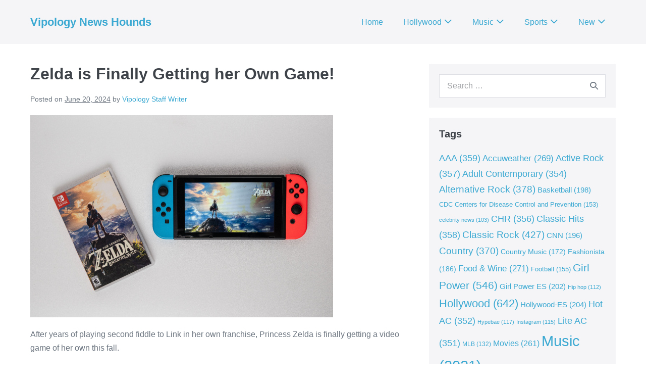

--- FILE ---
content_type: text/html; charset=UTF-8
request_url: https://grab.new.news.mydailystrip.com/zelda-is-finally-getting-her-own-game/
body_size: 10553
content:
<!DOCTYPE html>

<html lang="en-US">

<head>
	<meta charset="UTF-8">
	<meta name="viewport" content="width=device-width, initial-scale=1">
	<link rel="profile" href="http://gmpg.org/xfn/11">
	<style id="kirki-css-vars">:root{}</style><title>Zelda is Finally Getting her Own Game! &#8211; Vipology News Hounds</title>
<meta name='robots' content='noindex, nofollow' />
<link rel='dns-prefetch' href='//grab.new.news.mydailystrip.com' />
<link rel='dns-prefetch' href='//s.w.org' />
<link rel="alternate" type="application/rss+xml" title="Vipology News Hounds &raquo; Feed" href="https://grab.new.news.mydailystrip.com/feed/" />
<link rel="alternate" type="application/rss+xml" title="Vipology News Hounds &raquo; Comments Feed" href="https://grab.new.news.mydailystrip.com/comments/feed/" />
<link rel="alternate" type="application/rss+xml" title="Vipology News Hounds &raquo; Zelda is Finally Getting her Own Game! Comments Feed" href="https://grab.new.news.mydailystrip.com/zelda-is-finally-getting-her-own-game/feed/" />
<script type="text/javascript">
window._wpemojiSettings = {"baseUrl":"https:\/\/s.w.org\/images\/core\/emoji\/14.0.0\/72x72\/","ext":".png","svgUrl":"https:\/\/s.w.org\/images\/core\/emoji\/14.0.0\/svg\/","svgExt":".svg","source":{"concatemoji":"https:\/\/grab.new.news.mydailystrip.com\/wp-includes\/js\/wp-emoji-release.min.js?ver=6.0.11"}};
/*! This file is auto-generated */
!function(e,a,t){var n,r,o,i=a.createElement("canvas"),p=i.getContext&&i.getContext("2d");function s(e,t){var a=String.fromCharCode,e=(p.clearRect(0,0,i.width,i.height),p.fillText(a.apply(this,e),0,0),i.toDataURL());return p.clearRect(0,0,i.width,i.height),p.fillText(a.apply(this,t),0,0),e===i.toDataURL()}function c(e){var t=a.createElement("script");t.src=e,t.defer=t.type="text/javascript",a.getElementsByTagName("head")[0].appendChild(t)}for(o=Array("flag","emoji"),t.supports={everything:!0,everythingExceptFlag:!0},r=0;r<o.length;r++)t.supports[o[r]]=function(e){if(!p||!p.fillText)return!1;switch(p.textBaseline="top",p.font="600 32px Arial",e){case"flag":return s([127987,65039,8205,9895,65039],[127987,65039,8203,9895,65039])?!1:!s([55356,56826,55356,56819],[55356,56826,8203,55356,56819])&&!s([55356,57332,56128,56423,56128,56418,56128,56421,56128,56430,56128,56423,56128,56447],[55356,57332,8203,56128,56423,8203,56128,56418,8203,56128,56421,8203,56128,56430,8203,56128,56423,8203,56128,56447]);case"emoji":return!s([129777,127995,8205,129778,127999],[129777,127995,8203,129778,127999])}return!1}(o[r]),t.supports.everything=t.supports.everything&&t.supports[o[r]],"flag"!==o[r]&&(t.supports.everythingExceptFlag=t.supports.everythingExceptFlag&&t.supports[o[r]]);t.supports.everythingExceptFlag=t.supports.everythingExceptFlag&&!t.supports.flag,t.DOMReady=!1,t.readyCallback=function(){t.DOMReady=!0},t.supports.everything||(n=function(){t.readyCallback()},a.addEventListener?(a.addEventListener("DOMContentLoaded",n,!1),e.addEventListener("load",n,!1)):(e.attachEvent("onload",n),a.attachEvent("onreadystatechange",function(){"complete"===a.readyState&&t.readyCallback()})),(e=t.source||{}).concatemoji?c(e.concatemoji):e.wpemoji&&e.twemoji&&(c(e.twemoji),c(e.wpemoji)))}(window,document,window._wpemojiSettings);
</script>
<style type="text/css">
img.wp-smiley,
img.emoji {
	display: inline !important;
	border: none !important;
	box-shadow: none !important;
	height: 1em !important;
	width: 1em !important;
	margin: 0 0.07em !important;
	vertical-align: -0.1em !important;
	background: none !important;
	padding: 0 !important;
}
</style>
	<link rel='stylesheet' id='wp-block-library-css'  href='https://grab.new.news.mydailystrip.com/wp-includes/css/dist/block-library/style.min.css?ver=6.0.11' type='text/css' media='all' />
<style id='global-styles-inline-css' type='text/css'>
body{--wp--preset--color--black: #000000;--wp--preset--color--cyan-bluish-gray: #abb8c3;--wp--preset--color--white: #ffffff;--wp--preset--color--pale-pink: #f78da7;--wp--preset--color--vivid-red: #cf2e2e;--wp--preset--color--luminous-vivid-orange: #ff6900;--wp--preset--color--luminous-vivid-amber: #fcb900;--wp--preset--color--light-green-cyan: #7bdcb5;--wp--preset--color--vivid-green-cyan: #00d084;--wp--preset--color--pale-cyan-blue: #8ed1fc;--wp--preset--color--vivid-cyan-blue: #0693e3;--wp--preset--color--vivid-purple: #9b51e0;--wp--preset--gradient--vivid-cyan-blue-to-vivid-purple: linear-gradient(135deg,rgba(6,147,227,1) 0%,rgb(155,81,224) 100%);--wp--preset--gradient--light-green-cyan-to-vivid-green-cyan: linear-gradient(135deg,rgb(122,220,180) 0%,rgb(0,208,130) 100%);--wp--preset--gradient--luminous-vivid-amber-to-luminous-vivid-orange: linear-gradient(135deg,rgba(252,185,0,1) 0%,rgba(255,105,0,1) 100%);--wp--preset--gradient--luminous-vivid-orange-to-vivid-red: linear-gradient(135deg,rgba(255,105,0,1) 0%,rgb(207,46,46) 100%);--wp--preset--gradient--very-light-gray-to-cyan-bluish-gray: linear-gradient(135deg,rgb(238,238,238) 0%,rgb(169,184,195) 100%);--wp--preset--gradient--cool-to-warm-spectrum: linear-gradient(135deg,rgb(74,234,220) 0%,rgb(151,120,209) 20%,rgb(207,42,186) 40%,rgb(238,44,130) 60%,rgb(251,105,98) 80%,rgb(254,248,76) 100%);--wp--preset--gradient--blush-light-purple: linear-gradient(135deg,rgb(255,206,236) 0%,rgb(152,150,240) 100%);--wp--preset--gradient--blush-bordeaux: linear-gradient(135deg,rgb(254,205,165) 0%,rgb(254,45,45) 50%,rgb(107,0,62) 100%);--wp--preset--gradient--luminous-dusk: linear-gradient(135deg,rgb(255,203,112) 0%,rgb(199,81,192) 50%,rgb(65,88,208) 100%);--wp--preset--gradient--pale-ocean: linear-gradient(135deg,rgb(255,245,203) 0%,rgb(182,227,212) 50%,rgb(51,167,181) 100%);--wp--preset--gradient--electric-grass: linear-gradient(135deg,rgb(202,248,128) 0%,rgb(113,206,126) 100%);--wp--preset--gradient--midnight: linear-gradient(135deg,rgb(2,3,129) 0%,rgb(40,116,252) 100%);--wp--preset--duotone--dark-grayscale: url('#wp-duotone-dark-grayscale');--wp--preset--duotone--grayscale: url('#wp-duotone-grayscale');--wp--preset--duotone--purple-yellow: url('#wp-duotone-purple-yellow');--wp--preset--duotone--blue-red: url('#wp-duotone-blue-red');--wp--preset--duotone--midnight: url('#wp-duotone-midnight');--wp--preset--duotone--magenta-yellow: url('#wp-duotone-magenta-yellow');--wp--preset--duotone--purple-green: url('#wp-duotone-purple-green');--wp--preset--duotone--blue-orange: url('#wp-duotone-blue-orange');--wp--preset--font-size--small: 14px;--wp--preset--font-size--medium: 20px;--wp--preset--font-size--large: 20px;--wp--preset--font-size--x-large: 42px;--wp--preset--font-size--tiny: 12px;--wp--preset--font-size--regular: 16px;--wp--preset--font-size--larger: 32px;--wp--preset--font-size--extra: 44px;}.has-black-color{color: var(--wp--preset--color--black) !important;}.has-cyan-bluish-gray-color{color: var(--wp--preset--color--cyan-bluish-gray) !important;}.has-white-color{color: var(--wp--preset--color--white) !important;}.has-pale-pink-color{color: var(--wp--preset--color--pale-pink) !important;}.has-vivid-red-color{color: var(--wp--preset--color--vivid-red) !important;}.has-luminous-vivid-orange-color{color: var(--wp--preset--color--luminous-vivid-orange) !important;}.has-luminous-vivid-amber-color{color: var(--wp--preset--color--luminous-vivid-amber) !important;}.has-light-green-cyan-color{color: var(--wp--preset--color--light-green-cyan) !important;}.has-vivid-green-cyan-color{color: var(--wp--preset--color--vivid-green-cyan) !important;}.has-pale-cyan-blue-color{color: var(--wp--preset--color--pale-cyan-blue) !important;}.has-vivid-cyan-blue-color{color: var(--wp--preset--color--vivid-cyan-blue) !important;}.has-vivid-purple-color{color: var(--wp--preset--color--vivid-purple) !important;}.has-black-background-color{background-color: var(--wp--preset--color--black) !important;}.has-cyan-bluish-gray-background-color{background-color: var(--wp--preset--color--cyan-bluish-gray) !important;}.has-white-background-color{background-color: var(--wp--preset--color--white) !important;}.has-pale-pink-background-color{background-color: var(--wp--preset--color--pale-pink) !important;}.has-vivid-red-background-color{background-color: var(--wp--preset--color--vivid-red) !important;}.has-luminous-vivid-orange-background-color{background-color: var(--wp--preset--color--luminous-vivid-orange) !important;}.has-luminous-vivid-amber-background-color{background-color: var(--wp--preset--color--luminous-vivid-amber) !important;}.has-light-green-cyan-background-color{background-color: var(--wp--preset--color--light-green-cyan) !important;}.has-vivid-green-cyan-background-color{background-color: var(--wp--preset--color--vivid-green-cyan) !important;}.has-pale-cyan-blue-background-color{background-color: var(--wp--preset--color--pale-cyan-blue) !important;}.has-vivid-cyan-blue-background-color{background-color: var(--wp--preset--color--vivid-cyan-blue) !important;}.has-vivid-purple-background-color{background-color: var(--wp--preset--color--vivid-purple) !important;}.has-black-border-color{border-color: var(--wp--preset--color--black) !important;}.has-cyan-bluish-gray-border-color{border-color: var(--wp--preset--color--cyan-bluish-gray) !important;}.has-white-border-color{border-color: var(--wp--preset--color--white) !important;}.has-pale-pink-border-color{border-color: var(--wp--preset--color--pale-pink) !important;}.has-vivid-red-border-color{border-color: var(--wp--preset--color--vivid-red) !important;}.has-luminous-vivid-orange-border-color{border-color: var(--wp--preset--color--luminous-vivid-orange) !important;}.has-luminous-vivid-amber-border-color{border-color: var(--wp--preset--color--luminous-vivid-amber) !important;}.has-light-green-cyan-border-color{border-color: var(--wp--preset--color--light-green-cyan) !important;}.has-vivid-green-cyan-border-color{border-color: var(--wp--preset--color--vivid-green-cyan) !important;}.has-pale-cyan-blue-border-color{border-color: var(--wp--preset--color--pale-cyan-blue) !important;}.has-vivid-cyan-blue-border-color{border-color: var(--wp--preset--color--vivid-cyan-blue) !important;}.has-vivid-purple-border-color{border-color: var(--wp--preset--color--vivid-purple) !important;}.has-vivid-cyan-blue-to-vivid-purple-gradient-background{background: var(--wp--preset--gradient--vivid-cyan-blue-to-vivid-purple) !important;}.has-light-green-cyan-to-vivid-green-cyan-gradient-background{background: var(--wp--preset--gradient--light-green-cyan-to-vivid-green-cyan) !important;}.has-luminous-vivid-amber-to-luminous-vivid-orange-gradient-background{background: var(--wp--preset--gradient--luminous-vivid-amber-to-luminous-vivid-orange) !important;}.has-luminous-vivid-orange-to-vivid-red-gradient-background{background: var(--wp--preset--gradient--luminous-vivid-orange-to-vivid-red) !important;}.has-very-light-gray-to-cyan-bluish-gray-gradient-background{background: var(--wp--preset--gradient--very-light-gray-to-cyan-bluish-gray) !important;}.has-cool-to-warm-spectrum-gradient-background{background: var(--wp--preset--gradient--cool-to-warm-spectrum) !important;}.has-blush-light-purple-gradient-background{background: var(--wp--preset--gradient--blush-light-purple) !important;}.has-blush-bordeaux-gradient-background{background: var(--wp--preset--gradient--blush-bordeaux) !important;}.has-luminous-dusk-gradient-background{background: var(--wp--preset--gradient--luminous-dusk) !important;}.has-pale-ocean-gradient-background{background: var(--wp--preset--gradient--pale-ocean) !important;}.has-electric-grass-gradient-background{background: var(--wp--preset--gradient--electric-grass) !important;}.has-midnight-gradient-background{background: var(--wp--preset--gradient--midnight) !important;}.has-small-font-size{font-size: var(--wp--preset--font-size--small) !important;}.has-medium-font-size{font-size: var(--wp--preset--font-size--medium) !important;}.has-large-font-size{font-size: var(--wp--preset--font-size--large) !important;}.has-x-large-font-size{font-size: var(--wp--preset--font-size--x-large) !important;}
</style>
<link rel='stylesheet' id='wpbf-style-css'  href='https://grab.new.news.mydailystrip.com/wp-content/themes/page-builder-framework/style.css?ver=2.0.3' type='text/css' media='all' />
<style id='wpbf-style-inline-css' type='text/css'>
.wpbf-sidebar .widget,.elementor-widget-sidebar .widget{padding-top:px;padding-right:px;padding-bottom:px;padding-left:px;}@media screen and (max-width:1024px){.wpbf-sidebar .widget,.elementor-widget-sidebar .widget{padding-top:px;padding-right:px;padding-bottom:px;padding-left:px;}}@media screen and (max-width:480px){.wpbf-sidebar .widget,.elementor-widget-sidebar .widget{padding-top:px;padding-right:px;padding-bottom:px;padding-left:px;}}.wpbf-archive-content .wpbf-post{text-align:left;}
</style>
<link rel='stylesheet' id='wpbf-responsive-css'  href='https://grab.new.news.mydailystrip.com/wp-content/themes/page-builder-framework/css/min/responsive-min.css?ver=2.0.3' type='text/css' media='all' />
<script type='text/javascript' src='https://grab.new.news.mydailystrip.com/wp-includes/js/jquery/jquery.min.js?ver=3.6.0' id='jquery-core-js'></script>
<script type='text/javascript' src='https://grab.new.news.mydailystrip.com/wp-includes/js/jquery/jquery-migrate.min.js?ver=3.3.2' id='jquery-migrate-js'></script>
<link rel="https://api.w.org/" href="https://grab.new.news.mydailystrip.com/wp-json/" /><link rel="alternate" type="application/json" href="https://grab.new.news.mydailystrip.com/wp-json/wp/v2/posts/131842" /><link rel="EditURI" type="application/rsd+xml" title="RSD" href="https://grab.new.news.mydailystrip.com/xmlrpc.php?rsd" />
<link rel="wlwmanifest" type="application/wlwmanifest+xml" href="https://grab.new.news.mydailystrip.com/wp-includes/wlwmanifest.xml" /> 
<meta name="generator" content="WordPress 6.0.11" />
<link rel="canonical" href="https://grab.new.news.mydailystrip.com/zelda-is-finally-getting-her-own-game/" />
<link rel='shortlink' href='https://grab.new.news.mydailystrip.com/?p=131842' />
<link rel="alternate" type="application/json+oembed" href="https://grab.new.news.mydailystrip.com/wp-json/oembed/1.0/embed?url=https%3A%2F%2Fgrab.new.news.mydailystrip.com%2Fzelda-is-finally-getting-her-own-game%2F" />
<link rel="alternate" type="text/xml+oembed" href="https://grab.new.news.mydailystrip.com/wp-json/oembed/1.0/embed?url=https%3A%2F%2Fgrab.new.news.mydailystrip.com%2Fzelda-is-finally-getting-her-own-game%2F&#038;format=xml" />
<link rel="pingback" href="https://grab.new.news.mydailystrip.com/xmlrpc.php"></head>

<body class="post-template-default single single-post postid-131842 single-format-standard wpbf wpbf-zelda-is-finally-getting-her-own-game wpbf-sidebar-right" itemscope="itemscope" itemtype="https://schema.org/Blog">
	<a class="screen-reader-text skip-link" href="#content" title="Skip to content">Skip to content</a>

	<svg xmlns="http://www.w3.org/2000/svg" viewBox="0 0 0 0" width="0" height="0" focusable="false" role="none" style="visibility: hidden; position: absolute; left: -9999px; overflow: hidden;" ><defs><filter id="wp-duotone-dark-grayscale"><feColorMatrix color-interpolation-filters="sRGB" type="matrix" values=" .299 .587 .114 0 0 .299 .587 .114 0 0 .299 .587 .114 0 0 .299 .587 .114 0 0 " /><feComponentTransfer color-interpolation-filters="sRGB" ><feFuncR type="table" tableValues="0 0.49803921568627" /><feFuncG type="table" tableValues="0 0.49803921568627" /><feFuncB type="table" tableValues="0 0.49803921568627" /><feFuncA type="table" tableValues="1 1" /></feComponentTransfer><feComposite in2="SourceGraphic" operator="in" /></filter></defs></svg><svg xmlns="http://www.w3.org/2000/svg" viewBox="0 0 0 0" width="0" height="0" focusable="false" role="none" style="visibility: hidden; position: absolute; left: -9999px; overflow: hidden;" ><defs><filter id="wp-duotone-grayscale"><feColorMatrix color-interpolation-filters="sRGB" type="matrix" values=" .299 .587 .114 0 0 .299 .587 .114 0 0 .299 .587 .114 0 0 .299 .587 .114 0 0 " /><feComponentTransfer color-interpolation-filters="sRGB" ><feFuncR type="table" tableValues="0 1" /><feFuncG type="table" tableValues="0 1" /><feFuncB type="table" tableValues="0 1" /><feFuncA type="table" tableValues="1 1" /></feComponentTransfer><feComposite in2="SourceGraphic" operator="in" /></filter></defs></svg><svg xmlns="http://www.w3.org/2000/svg" viewBox="0 0 0 0" width="0" height="0" focusable="false" role="none" style="visibility: hidden; position: absolute; left: -9999px; overflow: hidden;" ><defs><filter id="wp-duotone-purple-yellow"><feColorMatrix color-interpolation-filters="sRGB" type="matrix" values=" .299 .587 .114 0 0 .299 .587 .114 0 0 .299 .587 .114 0 0 .299 .587 .114 0 0 " /><feComponentTransfer color-interpolation-filters="sRGB" ><feFuncR type="table" tableValues="0.54901960784314 0.98823529411765" /><feFuncG type="table" tableValues="0 1" /><feFuncB type="table" tableValues="0.71764705882353 0.25490196078431" /><feFuncA type="table" tableValues="1 1" /></feComponentTransfer><feComposite in2="SourceGraphic" operator="in" /></filter></defs></svg><svg xmlns="http://www.w3.org/2000/svg" viewBox="0 0 0 0" width="0" height="0" focusable="false" role="none" style="visibility: hidden; position: absolute; left: -9999px; overflow: hidden;" ><defs><filter id="wp-duotone-blue-red"><feColorMatrix color-interpolation-filters="sRGB" type="matrix" values=" .299 .587 .114 0 0 .299 .587 .114 0 0 .299 .587 .114 0 0 .299 .587 .114 0 0 " /><feComponentTransfer color-interpolation-filters="sRGB" ><feFuncR type="table" tableValues="0 1" /><feFuncG type="table" tableValues="0 0.27843137254902" /><feFuncB type="table" tableValues="0.5921568627451 0.27843137254902" /><feFuncA type="table" tableValues="1 1" /></feComponentTransfer><feComposite in2="SourceGraphic" operator="in" /></filter></defs></svg><svg xmlns="http://www.w3.org/2000/svg" viewBox="0 0 0 0" width="0" height="0" focusable="false" role="none" style="visibility: hidden; position: absolute; left: -9999px; overflow: hidden;" ><defs><filter id="wp-duotone-midnight"><feColorMatrix color-interpolation-filters="sRGB" type="matrix" values=" .299 .587 .114 0 0 .299 .587 .114 0 0 .299 .587 .114 0 0 .299 .587 .114 0 0 " /><feComponentTransfer color-interpolation-filters="sRGB" ><feFuncR type="table" tableValues="0 0" /><feFuncG type="table" tableValues="0 0.64705882352941" /><feFuncB type="table" tableValues="0 1" /><feFuncA type="table" tableValues="1 1" /></feComponentTransfer><feComposite in2="SourceGraphic" operator="in" /></filter></defs></svg><svg xmlns="http://www.w3.org/2000/svg" viewBox="0 0 0 0" width="0" height="0" focusable="false" role="none" style="visibility: hidden; position: absolute; left: -9999px; overflow: hidden;" ><defs><filter id="wp-duotone-magenta-yellow"><feColorMatrix color-interpolation-filters="sRGB" type="matrix" values=" .299 .587 .114 0 0 .299 .587 .114 0 0 .299 .587 .114 0 0 .299 .587 .114 0 0 " /><feComponentTransfer color-interpolation-filters="sRGB" ><feFuncR type="table" tableValues="0.78039215686275 1" /><feFuncG type="table" tableValues="0 0.94901960784314" /><feFuncB type="table" tableValues="0.35294117647059 0.47058823529412" /><feFuncA type="table" tableValues="1 1" /></feComponentTransfer><feComposite in2="SourceGraphic" operator="in" /></filter></defs></svg><svg xmlns="http://www.w3.org/2000/svg" viewBox="0 0 0 0" width="0" height="0" focusable="false" role="none" style="visibility: hidden; position: absolute; left: -9999px; overflow: hidden;" ><defs><filter id="wp-duotone-purple-green"><feColorMatrix color-interpolation-filters="sRGB" type="matrix" values=" .299 .587 .114 0 0 .299 .587 .114 0 0 .299 .587 .114 0 0 .299 .587 .114 0 0 " /><feComponentTransfer color-interpolation-filters="sRGB" ><feFuncR type="table" tableValues="0.65098039215686 0.40392156862745" /><feFuncG type="table" tableValues="0 1" /><feFuncB type="table" tableValues="0.44705882352941 0.4" /><feFuncA type="table" tableValues="1 1" /></feComponentTransfer><feComposite in2="SourceGraphic" operator="in" /></filter></defs></svg><svg xmlns="http://www.w3.org/2000/svg" viewBox="0 0 0 0" width="0" height="0" focusable="false" role="none" style="visibility: hidden; position: absolute; left: -9999px; overflow: hidden;" ><defs><filter id="wp-duotone-blue-orange"><feColorMatrix color-interpolation-filters="sRGB" type="matrix" values=" .299 .587 .114 0 0 .299 .587 .114 0 0 .299 .587 .114 0 0 .299 .587 .114 0 0 " /><feComponentTransfer color-interpolation-filters="sRGB" ><feFuncR type="table" tableValues="0.098039215686275 1" /><feFuncG type="table" tableValues="0 0.66274509803922" /><feFuncB type="table" tableValues="0.84705882352941 0.41960784313725" /><feFuncA type="table" tableValues="1 1" /></feComponentTransfer><feComposite in2="SourceGraphic" operator="in" /></filter></defs></svg>
	
	<div id="container" class="hfeed wpbf-page">

		
		
		<header id="header" class="wpbf-page-header" itemscope="itemscope" itemtype="https://schema.org/WPHeader">

			
			
			<!-- Navigation -->
			<div class="wpbf-navigation" data-sub-menu-animation-duration="250" >

				
				<!-- Main Navigation -->
				
<div class="wpbf-container wpbf-container-center wpbf-visible-large wpbf-nav-wrapper wpbf-menu-right">

	<div class="wpbf-grid wpbf-grid-collapse">

		<div class="wpbf-1-4 wpbf-logo-container">

			<div class="wpbf-logo" itemscope="itemscope" itemtype="https://schema.org/Organization"><span class="site-title" itemprop="name"><a href="https://grab.new.news.mydailystrip.com" rel="home" itemprop="url">Vipology News Hounds</a></span></div>
		</div>

		<div class="wpbf-3-4 wpbf-menu-container">

			
			<nav id="navigation" class="wpbf-clearfix" itemscope="itemscope" itemtype="https://schema.org/SiteNavigationElement" aria-label="Site Navigation">

				
				<ul id="menu-new-main" class="wpbf-menu wpbf-sub-menu wpbf-sub-menu-align-left wpbf-sub-menu-animation-fade wpbf-menu-effect-none wpbf-menu-animation-fade wpbf-menu-align-center"><li id="menu-item-15399" class="menu-item menu-item-type-custom menu-item-object-custom menu-item-15399"><a href="/">Home</a></li>
<li id="menu-item-39581" class="menu-item menu-item-type-taxonomy menu-item-object-category menu-item-has-children menu-item-39581"><a href="https://grab.new.news.mydailystrip.com/category/hollywood/">Hollywood</a>
<ul class="sub-menu">
	<li id="menu-item-39582" class="menu-item menu-item-type-taxonomy menu-item-object-category menu-item-39582"><a href="https://grab.new.news.mydailystrip.com/category/hollywood-es/">Hollywood-ES</a></li>
</ul>
</li>
<li id="menu-item-39584" class="menu-item menu-item-type-custom menu-item-object-custom menu-item-has-children menu-item-39584"><a href="#">Music</a>
<ul class="sub-menu">
	<li id="menu-item-39585" class="menu-item menu-item-type-taxonomy menu-item-object-category menu-item-39585"><a href="https://grab.new.news.mydailystrip.com/category/active-rock/">Active Rock</a></li>
	<li id="menu-item-39586" class="menu-item menu-item-type-taxonomy menu-item-object-category menu-item-39586"><a href="https://grab.new.news.mydailystrip.com/category/adult-contemporary/">Adult Contemporary</a></li>
	<li id="menu-item-39587" class="menu-item menu-item-type-taxonomy menu-item-object-category menu-item-39587"><a href="https://grab.new.news.mydailystrip.com/category/alternative-rock/">Alternative Rock</a></li>
	<li id="menu-item-39588" class="menu-item menu-item-type-taxonomy menu-item-object-category menu-item-39588"><a href="https://grab.new.news.mydailystrip.com/category/chr/">CHR</a></li>
	<li id="menu-item-39589" class="menu-item menu-item-type-taxonomy menu-item-object-category menu-item-39589"><a href="https://grab.new.news.mydailystrip.com/category/classic-hits/">Classic Hits</a></li>
	<li id="menu-item-39590" class="menu-item menu-item-type-taxonomy menu-item-object-category menu-item-39590"><a href="https://grab.new.news.mydailystrip.com/category/classic-rock/">Classic Rock</a></li>
	<li id="menu-item-39591" class="menu-item menu-item-type-taxonomy menu-item-object-category menu-item-39591"><a href="https://grab.new.news.mydailystrip.com/category/country/">Country</a></li>
	<li id="menu-item-39592" class="menu-item menu-item-type-taxonomy menu-item-object-category menu-item-39592"><a href="https://grab.new.news.mydailystrip.com/category/hot-ac/">Hot AC</a></li>
	<li id="menu-item-39593" class="menu-item menu-item-type-taxonomy menu-item-object-category menu-item-39593"><a href="https://grab.new.news.mydailystrip.com/category/lite-ac/">Lite AC</a></li>
	<li id="menu-item-39594" class="menu-item menu-item-type-taxonomy menu-item-object-category menu-item-39594"><a href="https://grab.new.news.mydailystrip.com/category/oldies/">Oldies</a></li>
	<li id="menu-item-39595" class="menu-item menu-item-type-taxonomy menu-item-object-category menu-item-39595"><a href="https://grab.new.news.mydailystrip.com/category/urban/">Urban</a></li>
	<li id="menu-item-39596" class="menu-item menu-item-type-taxonomy menu-item-object-category menu-item-39596"><a href="https://grab.new.news.mydailystrip.com/category/urban-ac/">Urban AC</a></li>
</ul>
</li>
<li id="menu-item-15403" class="menu-item menu-item-type-taxonomy menu-item-object-category menu-item-has-children menu-item-15403"><a href="https://grab.new.news.mydailystrip.com/category/sports/">Sports</a>
<ul class="sub-menu">
	<li id="menu-item-39583" class="menu-item menu-item-type-taxonomy menu-item-object-category menu-item-39583"><a href="https://grab.new.news.mydailystrip.com/category/sports-es/">Sports-ES</a></li>
</ul>
</li>
<li id="menu-item-77102" class="menu-item menu-item-type-custom menu-item-object-custom menu-item-has-children menu-item-77102"><a href="#">New</a>
<ul class="sub-menu">
	<li id="menu-item-77103" class="menu-item menu-item-type-taxonomy menu-item-object-category menu-item-77103"><a href="https://grab.new.news.mydailystrip.com/category/fashion/">Fashion</a></li>
	<li id="menu-item-77104" class="menu-item menu-item-type-taxonomy menu-item-object-category menu-item-77104"><a href="https://grab.new.news.mydailystrip.com/category/food-drink/">Food &#038; Drink</a></li>
	<li id="menu-item-77105" class="menu-item menu-item-type-taxonomy menu-item-object-category menu-item-77105"><a href="https://grab.new.news.mydailystrip.com/category/health-wellness/">Health &#038; Wellness</a></li>
	<li id="menu-item-77106" class="menu-item menu-item-type-taxonomy menu-item-object-category menu-item-77106"><a href="https://grab.new.news.mydailystrip.com/category/home-improvement/">Home Improvement</a></li>
	<li id="menu-item-77107" class="menu-item menu-item-type-taxonomy menu-item-object-category current-post-ancestor current-menu-parent current-post-parent menu-item-77107"><a href="https://grab.new.news.mydailystrip.com/category/tech-made-simple/">Tech Made Simple</a></li>
</ul>
</li>
</ul>
				
			</nav>

			
		</div>

	</div>

</div>
				<!-- Mobile Navigation -->
				
<div class="wpbf-mobile-menu-hamburger wpbf-hidden-large">

	<div class="wpbf-mobile-nav-wrapper wpbf-container">
		
		<div class="wpbf-mobile-logo-container wpbf-2-3">

			<div class="wpbf-mobile-logo" itemscope="itemscope" itemtype="https://schema.org/Organization"><span class="site-title" itemprop="name"><a href="https://grab.new.news.mydailystrip.com" rel="home" itemprop="url">Vipology News Hounds</a></span></div>
		</div>

		<div class="wpbf-menu-toggle-container wpbf-1-3">

			
			<button id="wpbf-mobile-menu-toggle" href="javascript:void(0)" class="wpbf-mobile-nav-item wpbf-mobile-menu-toggle wpbff wpbff-hamburger" aria-label="Site Navigation" aria-controls="navigation" aria-expanded="false" aria-haspopup="true" role="button">
				<span class="screen-reader-text">Menu Toggle</span>
			</button>

			
		</div>

	</div>

	<div class="wpbf-mobile-menu-container">

		<nav id="navigation" itemscope="itemscope" itemtype="https://schema.org/SiteNavigationElement" aria-labelledby="wpbf-mobile-menu-toggle">

			
		</nav>

	</div>

</div>
				
			</div>

			
		</header>		
		
		<div id="content">

			
			
			<div id="inner-content" class="wpbf-container wpbf-container-center wpbf-padding-medium">
				
				<div class="wpbf-grid wpbf-main-grid wpbf-grid-medium">

					
					<main id="main" class="wpbf-main wpbf-medium-2-3 wpbf-single-content">

						
						
						<article id="post-131842" class="post-131842 post type-post status-publish format-standard has-post-thumbnail hentry category-tech-made-simple tag-live-action-legend-of-zelda-movie tag-nintendo-the-legend-of-zelda-echoes-of-wisdom tag-the-super-mario-bros-movie tag-the-verge tag-zelda-gets-her-own-game wpbf-post" itemscope="itemscope" itemtype="https://schema.org/CreativeWork">

							<header class="article-header">

								<h1 class="entry-title" itemprop="headline">Zelda is Finally Getting her Own Game!</h1>
<p class="article-meta">

	<span class="posted-on">Posted on</span> <time class="article-time published" datetime="2024-06-20T02:00:00-07:00" itemprop="datePublished">June 20, 2024</time> <span class="by">by</span> <span class="article-author author vcard" itemscope="itemscope" itemprop="author" itemtype="https://schema.org/Person"><a class="url fn" href="https://grab.new.news.mydailystrip.com/author/elisemodrovich/" title="View all posts by Vipology Staff Writer" rel="author" itemprop="url"><span itemprop="name">Vipology Staff Writer</span></a></span>
</p>

<img width="600" height="400" src="https://grab.new.news.mydailystrip.com/wp-content/uploads/sites/3/Legend-of-Zelda_2198819183.jpg" class="wpbf-post-image wp-post-image" alt="" itemprop="image" srcset="https://grab.new.news.mydailystrip.com/wp-content/uploads/sites/3/Legend-of-Zelda_2198819183.jpg 600w, https://grab.new.news.mydailystrip.com/wp-content/uploads/sites/3/Legend-of-Zelda_2198819183-300x200.jpg 300w, https://grab.new.news.mydailystrip.com/wp-content/uploads/sites/3/Legend-of-Zelda_2198819183-150x100.jpg 150w" sizes="(max-width: 600px) 100vw, 600px" />
							</header>

							<section class="entry-content article-content" itemprop="text">

								
<p>After years of playing second fiddle to Link in her own franchise, Princess Zelda is finally getting a video game of her own this fall.</p>



<p>As <em>The Verge</em> reports, Nintendo revealed Nintendo revealed <em>The Legend of Zelda</em>: <em>Echoes of Wisdom</em> during Tuesday&#8217;s Direct presentation. This is the franchise&#8217;s first game to follow along as Princess Zelda herself embarks on an adventure to save the world from destruction. After Ganon bests Link in battle, Zelda is left to her own devices to battle hordes of monsters that descend upon the game’s take on Hyrule (which seems heavily inspired by 2019’s <em>Link’s Awakening </em>remake).</p>



<p>According to <a href="https://www.theverge.com/23721063/zelda-tears-of-the-kingdom-interview-aonuma-fujibayashi">series producer Eiji Aonuma</a>, Zelda will navigate and fight through the world somewhat differently in <em>Echoes of Wisdom </em>as she wields a magical staff known as the Tri Rod with the assistance of a fairy named Tri. The trailer details how Zelda will be able to use the Tri Rod to create “echoes” of objects and monsters she’s previously encountered and use them to overcome obstacles.</p>



<p>News of the game comes at a rather booming time for the <em>Zelda </em>franchise. Last year finally saw the release of <a href="https://www.theverge.com/23718926/zelda-tears-of-the-kingdom-review-nintendo-switch"><em>The Legend of Zelda: Tears of the Kingdom</em></a>, the expansive sequel to <a href="https://www.theverge.com/2017/3/2/14787082/the-legend-of-zelda-breath-of-the-wild-review"><em>Breath of the Wild</em></a>. And following the smashing popularity of <a href="https://www.theverge.com/2023/5/1/23695720/nintendo-mario-movie-billion-box-office"><em>The</em> <em>Super Mario Bros</em>. Movie</a>, Nintendo is developing <a href="https://www.theverge.com/2023/11/7/23951339/the-legend-of-zelda-movie-live-action-nintendo">a live-action <em>Legend of Zelda</em> movie</a> in partnership with Sony.</p>



<p>It’s not yet clear how <em>Echoes of Wisdom </em>will fit into the franchise’s larger timeline or just how different the game’s combat will be from previous top-down <em>Zelda </em>installments. But given how long we’ve been waiting to see the princess front and center as <em>the </em>protagonist in the story she’s named after, it’s going to be fantastic to finally see it happen when <em>The Legend of Zelda: Echoes of Wisdom </em>hits the Switch systems on September 26th.</p>



<p>&#8212;<br>Photo Credit: Arief Syauqi / Shutterstock.com</p>

								
							</section>

							<footer class="article-footer">

								<p class="footer-categories"><span class="categories-title">Filed under:</span> <a href="https://grab.new.news.mydailystrip.com/category/tech-made-simple/" rel="category tag">Tech Made Simple</a></p>
								
								
								<nav class="post-links wpbf-clearfix" aria-label="Post Navigation">

									<span class="screen-reader-text">Post Navigation</span>

									<span class="previous-post-link"><a href="https://grab.new.news.mydailystrip.com/carrie-underwood-and-family-safe-after-fire-erupts-at-their-tennessee-home/" rel="prev">&larr; Previous Post</a></span><span class="next-post-link"><a href="https://grab.new.news.mydailystrip.com/yankees-vs-orioles-a-fierce-battle-in-the-bronx/" rel="next">Next Post &rarr;</a></span>
								 </nav>

								 
								
							</footer>

							
							


							
						</article>
						
						
						
					</main>

					
	<div class="wpbf-medium-1-3 wpbf-sidebar-wrapper">

		
		<aside id="sidebar" class="wpbf-sidebar" itemscope="itemscope" itemtype="https://schema.org/WPSideBar">

		
		<div id="search-2" class="widget widget_search">
<form role="search" method="get" id="searchform" class="searchform" action="https://grab.new.news.mydailystrip.com/">
	<label>
		<span class="screen-reader-text">Search for:</span>
		<input type="search" id="s" name="s" value="" placeholder="Search &hellip;" title="Press enter to search" />
	</label>
</form></div><div id="tag_cloud-2" class="widget widget_tag_cloud"><h4 class="wpbf-widgettitle">Tags</h4><div class="tagcloud"><a href="https://grab.new.news.mydailystrip.com/tag/aaa/" class="tag-cloud-link tag-link-7336 tag-link-position-1" style="font-size: 13.860465116279pt;" aria-label="AAA (359 items)">AAA<span class="tag-link-count"> (359)</span></a>
<a href="https://grab.new.news.mydailystrip.com/tag/accuweather/" class="tag-cloud-link tag-link-31715 tag-link-position-2" style="font-size: 12.449612403101pt;" aria-label="Accuweather (269 items)">Accuweather<span class="tag-link-count"> (269)</span></a>
<a href="https://grab.new.news.mydailystrip.com/tag/active-rock/" class="tag-cloud-link tag-link-24551 tag-link-position-3" style="font-size: 13.751937984496pt;" aria-label="Active Rock (357 items)">Active Rock<span class="tag-link-count"> (357)</span></a>
<a href="https://grab.new.news.mydailystrip.com/tag/adult-contemporary/" class="tag-cloud-link tag-link-24479 tag-link-position-4" style="font-size: 13.751937984496pt;" aria-label="Adult Contemporary (354 items)">Adult Contemporary<span class="tag-link-count"> (354)</span></a>
<a href="https://grab.new.news.mydailystrip.com/tag/alternative-rock/" class="tag-cloud-link tag-link-24648 tag-link-position-5" style="font-size: 14.077519379845pt;" aria-label="Alternative Rock (378 items)">Alternative Rock<span class="tag-link-count"> (378)</span></a>
<a href="https://grab.new.news.mydailystrip.com/tag/basketball/" class="tag-cloud-link tag-link-10792 tag-link-position-6" style="font-size: 11.038759689922pt;" aria-label="Basketball (198 items)">Basketball<span class="tag-link-count"> (198)</span></a>
<a href="https://grab.new.news.mydailystrip.com/tag/cdc-centers-for-disease-control-and-prevention/" class="tag-cloud-link tag-link-21496 tag-link-position-7" style="font-size: 9.8449612403101pt;" aria-label="CDC Centers for Disease Control and Prevention (153 items)">CDC Centers for Disease Control and Prevention<span class="tag-link-count"> (153)</span></a>
<a href="https://grab.new.news.mydailystrip.com/tag/celebrity-news/" class="tag-cloud-link tag-link-46255 tag-link-position-8" style="font-size: 8pt;" aria-label="celebrity news (103 items)">celebrity news<span class="tag-link-count"> (103)</span></a>
<a href="https://grab.new.news.mydailystrip.com/tag/chr/" class="tag-cloud-link tag-link-24557 tag-link-position-9" style="font-size: 13.751937984496pt;" aria-label="CHR (356 items)">CHR<span class="tag-link-count"> (356)</span></a>
<a href="https://grab.new.news.mydailystrip.com/tag/classic-hits/" class="tag-cloud-link tag-link-24464 tag-link-position-10" style="font-size: 13.860465116279pt;" aria-label="Classic Hits (358 items)">Classic Hits<span class="tag-link-count"> (358)</span></a>
<a href="https://grab.new.news.mydailystrip.com/tag/classic-rock/" class="tag-cloud-link tag-link-24463 tag-link-position-11" style="font-size: 14.62015503876pt;" aria-label="Classic Rock (427 items)">Classic Rock<span class="tag-link-count"> (427)</span></a>
<a href="https://grab.new.news.mydailystrip.com/tag/cnn/" class="tag-cloud-link tag-link-5440 tag-link-position-12" style="font-size: 10.93023255814pt;" aria-label="CNN (196 items)">CNN<span class="tag-link-count"> (196)</span></a>
<a href="https://grab.new.news.mydailystrip.com/tag/country/" class="tag-cloud-link tag-link-24453 tag-link-position-13" style="font-size: 13.968992248062pt;" aria-label="Country (370 items)">Country<span class="tag-link-count"> (370)</span></a>
<a href="https://grab.new.news.mydailystrip.com/tag/country-music/" class="tag-cloud-link tag-link-32080 tag-link-position-14" style="font-size: 10.387596899225pt;" aria-label="Country Music (172 items)">Country Music<span class="tag-link-count"> (172)</span></a>
<a href="https://grab.new.news.mydailystrip.com/tag/fashionista/" class="tag-cloud-link tag-link-9935 tag-link-position-15" style="font-size: 10.713178294574pt;" aria-label="Fashionista (186 items)">Fashionista<span class="tag-link-count"> (186)</span></a>
<a href="https://grab.new.news.mydailystrip.com/tag/food-wine/" class="tag-cloud-link tag-link-5421 tag-link-position-16" style="font-size: 12.449612403101pt;" aria-label="Food &amp; Wine (271 items)">Food &amp; Wine<span class="tag-link-count"> (271)</span></a>
<a href="https://grab.new.news.mydailystrip.com/tag/football/" class="tag-cloud-link tag-link-11476 tag-link-position-17" style="font-size: 9.8449612403101pt;" aria-label="Football (155 items)">Football<span class="tag-link-count"> (155)</span></a>
<a href="https://grab.new.news.mydailystrip.com/tag/girl-power/" class="tag-cloud-link tag-link-24474 tag-link-position-18" style="font-size: 15.813953488372pt;" aria-label="Girl Power (546 items)">Girl Power<span class="tag-link-count"> (546)</span></a>
<a href="https://grab.new.news.mydailystrip.com/tag/girl-power-es/" class="tag-cloud-link tag-link-32092 tag-link-position-19" style="font-size: 11.147286821705pt;" aria-label="Girl Power ES (202 items)">Girl Power ES<span class="tag-link-count"> (202)</span></a>
<a href="https://grab.new.news.mydailystrip.com/tag/hip-hop/" class="tag-cloud-link tag-link-24621 tag-link-position-20" style="font-size: 8.3255813953488pt;" aria-label="Hip hop (112 items)">Hip hop<span class="tag-link-count"> (112)</span></a>
<a href="https://grab.new.news.mydailystrip.com/tag/hollywood/" class="tag-cloud-link tag-link-24472 tag-link-position-21" style="font-size: 16.573643410853pt;" aria-label="Hollywood (642 items)">Hollywood<span class="tag-link-count"> (642)</span></a>
<a href="https://grab.new.news.mydailystrip.com/tag/hollywood-es/" class="tag-cloud-link tag-link-32192 tag-link-position-22" style="font-size: 11.147286821705pt;" aria-label="Hollywood-ES (204 items)">Hollywood-ES<span class="tag-link-count"> (204)</span></a>
<a href="https://grab.new.news.mydailystrip.com/tag/hot-ac/" class="tag-cloud-link tag-link-24556 tag-link-position-23" style="font-size: 13.751937984496pt;" aria-label="Hot AC (352 items)">Hot AC<span class="tag-link-count"> (352)</span></a>
<a href="https://grab.new.news.mydailystrip.com/tag/hypebae/" class="tag-cloud-link tag-link-31598 tag-link-position-24" style="font-size: 8.5426356589147pt;" aria-label="Hypebae (117 items)">Hypebae<span class="tag-link-count"> (117)</span></a>
<a href="https://grab.new.news.mydailystrip.com/tag/instagram/" class="tag-cloud-link tag-link-5102 tag-link-position-25" style="font-size: 8.4341085271318pt;" aria-label="Instagram (115 items)">Instagram<span class="tag-link-count"> (115)</span></a>
<a href="https://grab.new.news.mydailystrip.com/tag/lite-ac/" class="tag-cloud-link tag-link-24555 tag-link-position-26" style="font-size: 13.751937984496pt;" aria-label="Lite AC (351 items)">Lite AC<span class="tag-link-count"> (351)</span></a>
<a href="https://grab.new.news.mydailystrip.com/tag/mlb/" class="tag-cloud-link tag-link-10545 tag-link-position-27" style="font-size: 9.0852713178295pt;" aria-label="MLB (132 items)">MLB<span class="tag-link-count"> (132)</span></a>
<a href="https://grab.new.news.mydailystrip.com/tag/movies/" class="tag-cloud-link tag-link-10721 tag-link-position-28" style="font-size: 12.341085271318pt;" aria-label="Movies (261 items)">Movies<span class="tag-link-count"> (261)</span></a>
<a href="https://grab.new.news.mydailystrip.com/tag/music/" class="tag-cloud-link tag-link-24454 tag-link-position-29" style="font-size: 22pt;" aria-label="Music (2,021 items)">Music<span class="tag-link-count"> (2021)</span></a>
<a href="https://grab.new.news.mydailystrip.com/tag/music-news/" class="tag-cloud-link tag-link-46894 tag-link-position-30" style="font-size: 8.4341085271318pt;" aria-label="music news (115 items)">music news<span class="tag-link-count"> (115)</span></a>
<a href="https://grab.new.news.mydailystrip.com/tag/nba/" class="tag-cloud-link tag-link-6346 tag-link-position-31" style="font-size: 11.255813953488pt;" aria-label="NBA (209 items)">NBA<span class="tag-link-count"> (209)</span></a>
<a href="https://grab.new.news.mydailystrip.com/tag/netflix/" class="tag-cloud-link tag-link-5058 tag-link-position-32" style="font-size: 8.1085271317829pt;" aria-label="Netflix (106 items)">Netflix<span class="tag-link-count"> (106)</span></a>
<a href="https://grab.new.news.mydailystrip.com/tag/news/" class="tag-cloud-link tag-link-24475 tag-link-position-33" style="font-size: 18.201550387597pt;" aria-label="News (914 items)">News<span class="tag-link-count"> (914)</span></a>
<a href="https://grab.new.news.mydailystrip.com/tag/nfl/" class="tag-cloud-link tag-link-11035 tag-link-position-34" style="font-size: 11.472868217054pt;" aria-label="NFL (219 items)">NFL<span class="tag-link-count"> (219)</span></a>
<a href="https://grab.new.news.mydailystrip.com/tag/oldies/" class="tag-cloud-link tag-link-10280 tag-link-position-35" style="font-size: 13.860465116279pt;" aria-label="Oldies (360 items)">Oldies<span class="tag-link-count"> (360)</span></a>
<a href="https://grab.new.news.mydailystrip.com/tag/pcmag/" class="tag-cloud-link tag-link-45984 tag-link-position-36" style="font-size: 8.5426356589147pt;" aria-label="PCMag (116 items)">PCMag<span class="tag-link-count"> (116)</span></a>
<a href="https://grab.new.news.mydailystrip.com/tag/sports/" class="tag-cloud-link tag-link-24477 tag-link-position-37" style="font-size: 15.596899224806pt;" aria-label="Sports (528 items)">Sports<span class="tag-link-count"> (528)</span></a>
<a href="https://grab.new.news.mydailystrip.com/tag/sports-es/" class="tag-cloud-link tag-link-32189 tag-link-position-38" style="font-size: 11.147286821705pt;" aria-label="Sports-ES (201 items)">Sports-ES<span class="tag-link-count"> (201)</span></a>
<a href="https://grab.new.news.mydailystrip.com/tag/taylor-swift/" class="tag-cloud-link tag-link-9192 tag-link-position-39" style="font-size: 9.8449612403101pt;" aria-label="Taylor Swift (155 items)">Taylor Swift<span class="tag-link-count"> (155)</span></a>
<a href="https://grab.new.news.mydailystrip.com/tag/the-verge/" class="tag-cloud-link tag-link-6216 tag-link-position-40" style="font-size: 15.488372093023pt;" aria-label="The Verge (515 items)">The Verge<span class="tag-link-count"> (515)</span></a>
<a href="https://grab.new.news.mydailystrip.com/tag/top-40/" class="tag-cloud-link tag-link-24558 tag-link-position-41" style="font-size: 9.1937984496124pt;" aria-label="Top 40 (133 items)">Top 40<span class="tag-link-count"> (133)</span></a>
<a href="https://grab.new.news.mydailystrip.com/tag/urban/" class="tag-cloud-link tag-link-24469 tag-link-position-42" style="font-size: 13.860465116279pt;" aria-label="Urban (362 items)">Urban<span class="tag-link-count"> (362)</span></a>
<a href="https://grab.new.news.mydailystrip.com/tag/urban-ac/" class="tag-cloud-link tag-link-24564 tag-link-position-43" style="font-size: 13.860465116279pt;" aria-label="Urban AC (362 items)">Urban AC<span class="tag-link-count"> (362)</span></a>
<a href="https://grab.new.news.mydailystrip.com/tag/usa-today/" class="tag-cloud-link tag-link-10336 tag-link-position-44" style="font-size: 8.9767441860465pt;" aria-label="USA Today (127 items)">USA Today<span class="tag-link-count"> (127)</span></a>
<a href="https://grab.new.news.mydailystrip.com/tag/wwd/" class="tag-cloud-link tag-link-5816 tag-link-position-45" style="font-size: 8.6511627906977pt;" aria-label="WWD (120 items)">WWD<span class="tag-link-count"> (120)</span></a></div>
</div>
		
		</aside>
		
		
	</div>
				</div>

				
			</div>
			
			
		</div>


		<footer id="footer" class="wpbf-page-footer" itemscope="itemscope" itemtype="https://schema.org/WPFooter">

			
			<div class="wpbf-inner-footer wpbf-container wpbf-container-center wpbf-footer-two-columns">

				<div class="wpbf-inner-footer-left">

					&copy; 2026 - Vipology News Hounds | All rights reserved
				</div>

				
				<div class="wpbf-inner-footer-right">

					Powered by <a href="https://wp-pagebuilderframework.com/">Page Builder Framework</a>
				</div>

				
			</div>

			
		</footer>
	</div>


<script type='text/javascript' src='https://grab.new.news.mydailystrip.com/wp-content/themes/page-builder-framework/js/min/site-min.js?ver=2.0.3' id='wpbf-site-js'></script>
<script type='text/javascript' src='https://grab.new.news.mydailystrip.com/wp-content/themes/page-builder-framework/js/min/mobile-hamburger-min.js?ver=2.0.3' id='wpbf-mobile-menu-hamburger-js'></script>
<script type='text/javascript' src='https://grab.new.news.mydailystrip.com/wp-includes/js/comment-reply.min.js?ver=6.0.11' id='comment-reply-js'></script>

</body>

</html>

--- FILE ---
content_type: application/javascript
request_url: https://grab.new.news.mydailystrip.com/wp-content/themes/page-builder-framework/js/min/site-min.js?ver=2.0.3
body_size: 3135
content:
!function(i){if(i(".menu-item-has-children").each(function(){i(this).attr("aria-haspopup","true")}),i(".scrolltop").length){var t=i(".scrolltop").attr("data-scrolltop-value");i(window).scroll(function(){i(this).scrollTop()>t?i(".scrolltop").fadeIn():i(".scrolltop").fadeOut()}),i(".scrolltop").click(function(){i("body").attr("tabindex","-1").focus(),i(this).blur(),i("body, html").animate({scrollTop:0},500)})}function n(){i(".wpbf-menu-item-search").hasClass("active")&&(i(".wpbf-menu-search").stop().animate({opacity:"0",width:"0px"},250,function(){i(this).css({display:"none"})}),setTimeout(function(){i(".wpbf-menu-item-search").removeClass("active").attr("aria-expanded","false")},400))}i(".wpbf-menu-item-search").click(function(t){t.preventDefault(),t.stopPropagation(),i(".wpbf-navigation .wpbf-menu > li").slice(-3).addClass("calculate-width");var n=0;if(i(".calculate-width").each(function(){n+=i(this).outerWidth()}),n<200)n=250;i(this).hasClass("active")?(i(this).removeClass("active").attr("aria-expanded","false"),i(".wpbf-menu-search",this).stop().animate({opacity:"0",width:"0px"},250,function(){i(this).css({display:"none"})})):(i(this).addClass("active").attr("aria-expanded","true"),i(".wpbf-menu-search",this).stop().css({display:"block"}).animate({width:n,opacity:"1"},200),i("input[type=search]",this).val("").focus())}),i(window).click(function(){n()}),i(document).keyup(function(t){27===t.keyCode&&n()}),i(".wpcf7-form-control-wrap").hover(function(){i(".wpcf7-not-valid-tip",this).fadeOut()});var a=i(".wpbf-navigation").data("sub-menu-animation-duration");i(".wpbf-sub-menu-animation-fade > .menu-item-has-children").hover(function(){i(".sub-menu",this).first().stop().fadeIn(a)},function(){i(".sub-menu",this).first().stop().fadeOut(a)}),i(".wpbf-sub-menu > .menu-item-has-children:not(.wpbf-mega-menu) > .sub-menu > .menu-item-has-children").hover(function(){i(".sub-menu",this).first().stop().css({display:"block"}).animate({opacity:"1"},a)},function(){i(".sub-menu",this).first().stop().animate({opacity:"0"},a,function(){i(this).css({display:"none"})})}),i(window).load(function(){i(".opacity").delay(200).animate({opacity:"1"},200),i(".display-none").show(),i(window).trigger("resize"),i(window).trigger("scroll")});var e=i(".wpbf-page").css("margin-top");if(i(window).resize(function(){i(".wpbf-page").width()>=i(window).width()?i(".wpbf-page").css({"margin-top":"0","margin-bottom":"0"}):i(".wpbf-page").css({"margin-top":e,"margin-bottom":e})}),i(".wpbf-menu-centered").length){var s=i(".wpbf-navigation .wpbf-menu > li > a").length/2;s=(s=Math.floor(s))-1;i(".wpbf-menu-centered .logo-container").insertAfter(".wpbf-navigation .wpbf-menu >li:eq("+s+")").css({display:"block"})}function o(){i("body").hasClass("using-mouse")||i("#navigation > ul").hasClass("wpbf-sub-menu")&&(i(".menu-item-has-children").removeClass("wpbf-sub-menu-focus"),i(this).parents(".menu-item-has-children").addClass("wpbf-sub-menu-focus"))}i("body").mousedown(function(){i(this).addClass("using-mouse"),i(".menu-item-has-children").removeClass("wpbf-sub-menu-focus")}),i("body").keydown(function(){i(this).removeClass("using-mouse")}),i(".wpbf-menu-container #navigation a").on("focus",o),i(".wpbf-menu-container #navigation a").on("blur",o)}(jQuery);